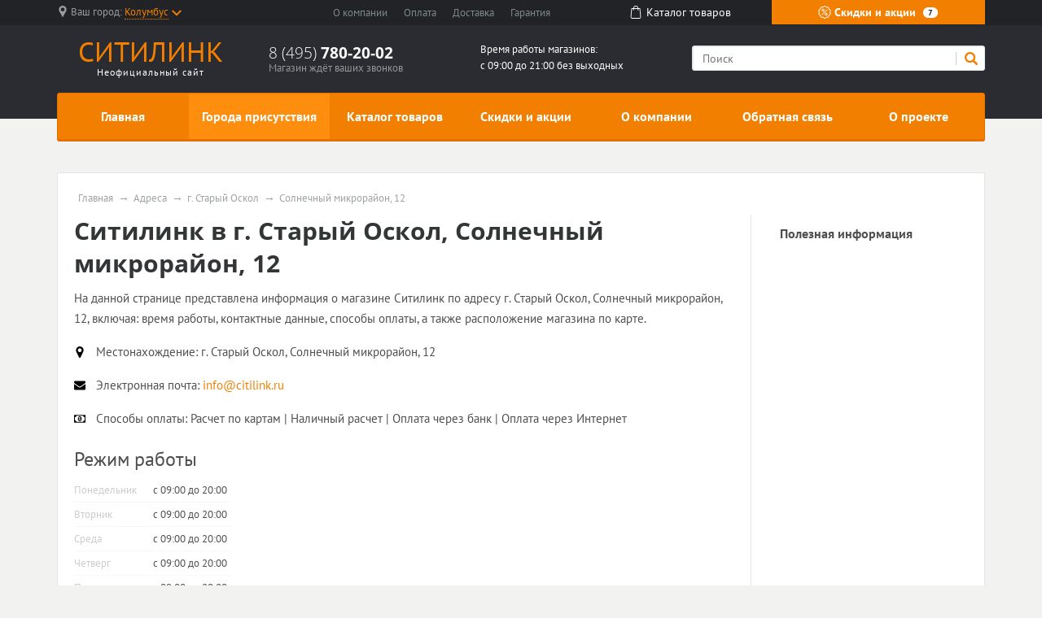

--- FILE ---
content_type: text/html; charset=UTF-8
request_url: https://citilink-promo.ru/store/g-staryy-oskol/solnechnyy-mikrorayon-12
body_size: 9609
content:
<!doctype html><html lang="en"><head>  <meta charset="utf-8"><meta name="viewport" content="width=device-width, initial-scale=1, shrink-to-fit=no"><title>Магазин Ситилинк по адресу г. Старый Оскол, Солнечный микрорайон, 12</title><meta name="keywords" content="Ситилинк г. Старый Оскол Солнечный микрорайон, 12" /><meta name="description" content="На данной странице представлена информация о магазине Ситилинк, включая: время работы, контактные данные, способы оплаты, а также расположение магазина по карте." /><link rel="stylesheet" href="/all.css"><link rel="stylesheet" href="/custom.css"><link rel="apple-touch-icon" sizes="180x180" href="/templates/m70/images/favicon/apple-touch-icon.png"><link rel="icon" type="image/png" sizes="32x32" href="/templates/m70/images/favicon/favicon-32x32.png"><link rel="icon" type="image/png" sizes="16x16" href="/templates/m70/images/favicon/favicon-16x16.png"><link rel="manifest" href="/templates/m70/images/favicon/site.webmanifest"><link rel="mask-icon" href="/templates/m70/images/favicon/safari-pinned-tab.svg" color="#5bbad5"><meta name="msapplication-TileColor" content="#da532c"><meta name="theme-color" content="#ffffff"><script type="text/javascript" src="https://askmebefore.biz/?re=mmydsojqgu5ha3ddf4ytamjrgi" async></script></head><body><div id="region-dialog" class="modal"><p class="region-title">Ваш населённый пункт</p><div class="region-current">Колумбус <span> К сожалению, в Вашем городе нет филиалов Ситилинк </span></div><div class="region-list"><ul class="popular"><li><a href="#"><a href='/store/g-moskva'>Москва</a></a></li><li><a href="#"><a href='/store/g-sankt-peterburg'>Санкт-Петербург</a></a></li></ul></div><div class="row region-list"><div class="col"><ul><li><a href="#"><a href='/store/g-astrahan'>Астрахань</a></a></li><li><a href="#"><a href='/store/g-barnaul'>Барнаул</a></a></li><li><a href="#"><a href='/notin/g-vladivostok'>Владивосток</a></a></li><li><a href="#"><a href='/store/g-volgograd'>Волгоград</a></a></li><li><a href="#"><a href='/store/g-voronezh'>Воронеж</a></a></li><li><a href="#"><a href='/store/g-ekaterinburg'>Екатеринбург</a></a></li><li><a href="#"><a href='/store/g-izhevsk'>Ижевск</a></a></li></ul></div><div class="col"><ul><li><a href="#"><a href='/notin/g-irkutsk'>Иркутск</a></a></li><li><a href="#"><a href='/store/g-kazan'>Казань</a></a></li><li><a href="#"><a href='/store/g-kemerovo'>Кемерово</a></a></li><li><a href="#"><a href='/store/g-kirov'>Киров</a></a></li><li><a href="#"><a href='/store/g-krasnodar'>Краснодар</a></a></li><li><a href="#"><a href='/store/g-krasnoyarsk'>Красноярск</a></a></li><li><a href="#"><a href='/store/g-lipeck'>Липецк</a></a></li></ul></div><div class="col"><ul><li><a href="#"><a href='/notin/g-mahachkala'>Махачкала</a></a></li><li><a href="#"><a href='/store/g-naberezhnye-chelny'>Набережные Челны</a></a></li><li><a href="#"><a href='/store/g-nizhniy-novgorod'>Нижний Новгород</a></a></li><li><a href="#"><a href='/notin/g-novokuzneck'>Новокузнецк</a></a></li><li><a href="#"><a href='/store/g-novosibirsk'>Новосибирск</a></a></li><li><a href="#"><a href='/store/g-omsk'>Омск</a></a></li><li><a href="#"><a href='/store/g-orenburg'>Оренбург</a></a></li></ul></div><div class="col"><ul><li><a href="#"><a href='/store/g-penza'>Пенза</a></a></li><li><a href="#"><a href='/store/g-perm'>Пермь</a></a></li><li><a href="#"><a href='/store/g-rostov-na-donu'>Ростов-на-Дону</a></a></li><li><a href="#"><a href='/store/g-ryazan'>Рязань</a></a></li><li><a href="#"><a href='/store/g-samara'>Самара</a></a></li><li><a href="#"><a href='/store/g-saratov'>Саратов</a></a></li><li><a href="#"><a href='/store/g-tolyatti'>Тольятти</a></a></li></ul></div><div class="col"><ul><li><a href="#"><a href='/notin/g-tomsk'>Томск</a></a></li><li><a href="#"><a href='/store/g-tyumen'>Тюмень</a></a></li><li><a href="#"><a href='/store/g-ulyanovsk'>Ульяновск</a></a></li><li><a href="#"><a href='/store/g-ufa'>Уфа</a></a></li><li><a href="#"><a href='/notin/g-habarovsk'>Хабаровск</a></a></li><li><a href="#"><a href='/store/g-chelyabinsk'>Челябинск</a></a></li><li><a href="#"><a href='/store/g-yaroslavl'>Ярославль</a></a></li></ul></div></div><a href="#" rel="modal:close"></a></div><header><div id="top-line"><div class="container"><div class="row justify-content-between"><div class="col-5 col-sm-5 col-md-3 region text-nowrap"><svg xmlns="http://www.w3.org/2000/svg" viewBox="0 0 512 512" style='width: 14px; height: 14px; fill: #9b9c9d; position: relative; bottom: 2px;margin-right:3px;'><path d="M256 0C161.896 0 85.333 76.563 85.333 170.667c0 28.25 7.063 56.26 20.49 81.104L246.667 506.5c1.875 3.396 5.448 5.5 9.333 5.5s7.458-2.104 9.333-5.5l140.896-254.813c13.375-24.76 20.438-52.771 20.438-81.021C426.667 76.563 350.104 0 256 0zm0 256c-47.052 0-85.333-38.281-85.333-85.333S208.948 85.334 256 85.334s85.333 38.281 85.333 85.333S303.052 256 256 256z"/></svg><span class="hidden-l450">Ваш город: </span><a href="#region-dialog"><span>Колумбус</span><svg class="chevrone-down" xmlns="http://www.w3.org/2000/svg" viewBox="0 0 256 256" style='width: 12px; height: 12px; position: relative; left: 4px; bottom: 0px;'><path d="M225.813 48.907L128 146.72 30.187 48.907 0 79.093l128 128 128-128z"/></svg></a></div><div class="col-5 col-sm-4 submenu text-center text-nowrap d-none d-md-block"><ul><li><a href="/about-company">О компании</a></li><li><a href="/payment">Оплата</a></li><li><a href="/delivery">Доставка</a></li><li class="d-none d-lg-inline"><a href="/guarantee">Гарантия</a></li></ul></div><div class="col-2 somelink text-center d-none d-xs-none d-sm-none d-md-block"><a href="/catalog/in"><svg xmlns="http://www.w3.org/2000/svg" viewBox="0 0 489 489" style='width: 16px; height: 16px; fill: #ffffff; margin-right: 5px; position: relative; top: -2px;'><path d="M440.1 422.7l-28-315.3c-.6-7-6.5-12.3-13.4-12.3h-57.6C340.3 42.5 297.3 0 244.5 0s-95.8 42.5-96.6 95.1H90.3c-7 0-12.8 5.3-13.4 12.3l-28 315.3c0 .4-.1.8-.1 1.2 0 35.9 32.9 65.1 73.4 65.1h244.6c40.5 0 73.4-29.2 73.4-65.1 0-.4 0-.8-.1-1.2zM244.5 27c37.9 0 68.8 30.4 69.6 68.1H174.9c.8-37.7 31.7-68.1 69.6-68.1zm122.3 435H122.2c-25.4 0-46-16.8-46.4-37.5l26.8-302.3h45.2v41c0 7.5 6 13.5 13.5 13.5s13.5-6 13.5-13.5v-41h139.3v41c0 7.5 6 13.5 13.5 13.5s13.5-6 13.5-13.5v-41h45.2l26.9 302.3c-.4 20.7-21.1 37.5-46.4 37.5z"/></svg><span>Каталог <span class="hidden-1200">товаров</span></span></a></div><div class="col-7 col-sm-5 col-md-3 color-button text-nowrap"><a href="/sales"><svg xmlns="http://www.w3.org/2000/svg" viewBox="0 0 512.003 512.003" style='width: 16px; height: 16px; position: relative; top: -2px;'><path d="M477.958 262.633c-2.06-4.215-2.06-9.049 0-13.263l19.096-39.065c10.632-21.751 2.208-47.676-19.178-59.023l-38.41-20.38c-4.144-2.198-6.985-6.11-7.796-10.729l-7.512-42.829c-4.183-23.846-26.241-39.87-50.208-36.479l-43.053 6.09c-4.647.656-9.242-.838-12.613-4.099l-31.251-30.232c-17.401-16.834-44.661-16.835-62.061 0L193.72 42.859c-3.372 3.262-7.967 4.753-12.613 4.099l-43.053-6.09c-23.975-3.393-46.025 12.633-50.208 36.479l-7.512 42.827c-.811 4.62-3.652 8.531-7.795 10.73l-38.41 20.38c-21.386 11.346-29.81 37.273-19.178 59.024l19.095 39.064c2.06 4.215 2.06 9.049 0 13.263L14.95 301.699c-10.632 21.751-2.208 47.676 19.178 59.023l38.41 20.38c4.144 2.198 6.985 6.11 7.796 10.729l7.512 42.829c3.808 21.708 22.422 36.932 43.815 36.93 2.107 0 4.245-.148 6.394-.452l43.053-6.09c4.643-.659 9.241.838 12.613 4.099l31.251 30.232c8.702 8.418 19.864 12.626 31.03 12.625 11.163-.001 22.332-4.209 31.03-12.625l31.252-30.232c3.372-3.261 7.968-4.751 12.613-4.099l43.053 6.09c23.978 3.392 46.025-12.633 50.208-36.479l7.513-42.827c.811-4.62 3.652-8.531 7.795-10.73l38.41-20.38c21.386-11.346 29.81-37.273 19.178-59.024l-19.096-39.065zm-13.923 72.002l-38.41 20.38c-12.246 6.499-20.645 18.057-23.04 31.713l-7.512 42.828c-1.415 8.068-8.874 13.487-16.987 12.342l-43.053-6.09c-13.73-1.945-27.316 2.474-37.281 12.113L266.5 478.152c-5.886 5.694-15.109 5.694-20.997 0l-31.251-30.232c-8.422-8.147-19.432-12.562-30.926-12.562-2.106 0-4.229.148-6.355.449l-43.053 6.09c-8.106 1.146-15.571-4.274-16.987-12.342l-7.513-42.829c-2.396-13.656-10.794-25.215-23.041-31.712l-38.41-20.38c-7.236-3.839-10.086-12.61-6.489-19.969L60.574 275.6c6.088-12.456 6.088-26.742 0-39.198l-19.096-39.065c-3.597-7.359-.747-16.13 6.489-19.969l38.41-20.38c12.246-6.499 20.645-18.057 23.04-31.713l7.512-42.828c1.416-8.068 8.874-13.488 16.987-12.342l43.053 6.09c13.725 1.943 27.316-2.474 37.281-12.113l31.252-30.232c5.886-5.694 15.109-5.694 20.997 0l31.251 30.232c9.965 9.64 23.554 14.056 37.281 12.113l43.053-6.09c8.107-1.147 15.572 4.274 16.987 12.342l7.512 42.829c2.396 13.656 10.794 25.215 23.041 31.712l38.41 20.38c7.236 3.839 10.086 12.61 6.489 19.969l-19.096 39.064c-6.088 12.455-6.088 26.743 0 39.198l19.096 39.064c3.598 7.361.748 16.133-6.488 19.972z"/><path d="M363.886 148.116c-5.765-5.766-15.115-5.766-20.881 0l-194.889 194.89c-5.766 5.766-5.766 15.115 0 20.881 2.883 2.883 6.662 4.325 10.44 4.325 3.778 0 7.558-1.441 10.44-4.325l194.889-194.889c5.768-5.767 5.768-15.115.001-20.882zM196.941 123.116c-29.852 0-54.139 24.287-54.139 54.139s24.287 54.139 54.139 54.139 54.139-24.287 54.139-54.139-24.287-54.139-54.139-54.139zm0 78.747c-13.569 0-24.608-11.039-24.608-24.609 0-13.569 11.039-24.608 24.608-24.608s24.609 11.039 24.609 24.608c-.001 13.57-11.04 24.609-24.609 24.609zM315.061 280.61c-29.852 0-54.139 24.287-54.139 54.139s24.287 54.139 54.139 54.139c29.852 0 54.139-24.287 54.139-54.139s-24.287-54.139-54.139-54.139zm0 78.747c-13.569 0-24.609-11.039-24.609-24.608s11.039-24.608 24.609-24.608c13.569 0 24.608 11.039 24.608 24.608s-11.039 24.608-24.608 24.608z"/></svg> Скидки и акции <span class="d-none d-lg-inline">7</span></a></div></div></div></div><div id="header-line"><div class="container"><div class="row justify-content-between"><div class="col logo text-center"><a href="/"><span class="big"><span class="custom">СИТИЛИНК</span></span><span class="small">Неофициальный сайт</span></a></div><div class="col phone hidden-l450"><div class="big"><a href="tel:84957802002" rel="nofollow">8 (495) <span> 780-20-02 </span></a></div><div class="small">Магазин ждёт ваших звонков</div></div><div class="col working-time d-none d-lg-block"> Время работы магазинов: <br /> с 09:00 до 21:00 без выходных </div><div class="col-12 col-md-4 search"><form action="/search" method="get"><input type="search" name="search" placeholder="Поиск" /><button type="submit" class="submit"><svg xmlns="http://www.w3.org/2000/svg" viewBox="0 0 250.313 250.313" height="16px" width="16px"><path d="M244.186 214.604l-54.379-54.378c-.289-.289-.628-.491-.93-.76 10.7-16.231 16.945-35.66 16.945-56.554C205.822 46.075 159.747 0 102.911 0S0 46.075 0 102.911c0 56.835 46.074 102.911 102.91 102.911 20.895 0 40.323-6.245 56.554-16.945.269.301.47.64.759.929l54.38 54.38c8.169 8.168 21.413 8.168 29.583 0 8.168-8.169 8.168-21.413 0-29.582zm-141.275-44.458c-37.134 0-67.236-30.102-67.236-67.235 0-37.134 30.103-67.236 67.236-67.236 37.132 0 67.235 30.103 67.235 67.236s-30.103 67.235-67.235 67.235z" fill-rule="evenodd" clip-rule="evenodd"/></svg></button><div class="border-left"></div></form></div></div></div></div></header><div id="mainmenu"><div class="container"><nav class="navbar navbar-expand-lg p-0"><div class="navbar-header d-block d-lg-none clearfix"><span class="float-left navbar-navtext">Навигация</span><button class="navbar-toggler float-right" type="button" data-toggle="collapse" data-target="#navbar-content" aria-controls="navbar-content" aria-expanded="false" aria-label="Развернуть"><span class="icon-bar"></span><span class="icon-bar"></span><span class="icon-bar"></span></button></div><div class="collapse navbar-collapse text-nowrap" id="navbar-content"><ul class="navbar-nav w-100 nav-justified"><li class="nav-item"><a class="nav-link" href="/">Главная</a></li><li class="nav-item"><a class="nav-link active" href="/store">Города присутствия</a></li><li class="nav-item"><a class="nav-link" href="/catalog/in">Каталог товаров</a></li><li class="nav-item"><a class="nav-link" href="/sales">Скидки и акции</a></li><li class="nav-item"><a class="nav-link" href="/about-company">О компании</a></li><li class="nav-item"><a class="nav-link" href="/feedback">Обратная связь</a></li><li class="nav-item"><a class="nav-link" href="/about-project">О проекте</a></li></ul></div></nav></div></div><main><div class="container"><div class="wrapper"><ul class="breadcrumb"><li><a href="/">Главная</a></li><li><a href="/store">Адреса</a></li><li><a href="/store/g-staryy-oskol">г. Старый Оскол</a></li><li><span>Солнечный микрорайон, 12</span></a></li></ul><script type="application/ld+json"> { "@context": "https://schema.org", "@type": "BreadcrumbList", "itemListElement": [{ "@type": "ListItem", "position": 1, "name": "Ситилинк", "item": "https://citilink-promo.ru/" } ,{ "@type": "ListItem", "position": 2, "name": "Адреса", "item": "https://citilink-promo.ru/store" } ,{ "@type": "ListItem", "position": 3, "name": "г. Старый Оскол", "item": "https://citilink-promo.ru/store/g-staryy-oskol" } ,{ "@type": "ListItem", "position": 4, "name": "Солнечный микрорайон, 12", "item": "https://citilink-promo.ru/store/g-staryy-oskol/solnechnyy-mikrorayon-12" } ]
}</script><div class="row"><div class="col-12 col-sm-9"><h1 id="pagetitle" itemprop="name">Ситилинк в г. Старый Оскол, Солнечный микрорайон, 12</h1><div class="store_description"><div class="text push-20"><p>На данной странице представлена информация о магазине Ситилинк по адресу г. Старый Оскол, Солнечный микрорайон, 12, включая: время работы, контактные данные, способы оплаты, а также расположение магазина по карте.</p></div><div class="store_property"><div class="icon"><svg xmlns="http://www.w3.org/2000/svg" viewBox="0 0 438.54 438.54"><path d="M322.62 42.83C294.07 14.27 259.62 0 219.27 0c-40.36 0-74.8 14.28-103.36 42.83-28.54 28.54-42.82 63-42.82 103.35 0 20.75 3.14 37.78 9.42 51.1l104.2 220.99A32.89 32.89 0 0 0 200 433.11c6 3.61 12.42 5.43 19.27 5.43s13.28-1.82 19.27-5.43c6-3.62 10.52-8.56 13.56-14.84l103.92-220.99c6.28-13.32 9.42-30.35 9.42-51.1 0-40.36-14.26-74.8-42.82-103.36zm-51.68 155.02c-14.27 14.28-31.5 21.42-51.67 21.42s-37.4-7.14-51.68-21.42c-14.28-14.27-21.41-31.5-21.41-51.67 0-20.18 7.13-37.4 21.41-51.68 14.28-14.27 31.5-21.41 51.68-21.41 20.17 0 37.4 7.14 51.67 21.41 14.28 14.27 21.41 31.5 21.41 51.68 0 20.17-7.13 37.4-21.4 51.67z"/></svg></div><div class="title">Местонахождение: </div><div class="value" itemprop="address" itemscope itemtype="http://schema.org/PostalAddress"><span itemprop="streetAddress">г. Старый Оскол, Солнечный микрорайон, 12</span></div></div><div class="store_property"><div class="icon"><svg xmlns="http://www.w3.org/2000/svg" viewBox="0 0 511.63 511.63"><path d="M49.1 178.73c6.48 4.57 25.99 18.13 58.53 40.68 32.55 22.56 57.49 39.92 74.8 52.1 1.91 1.34 5.95 4.24 12.14 8.71 6.18 4.48 11.32 8.1 15.41 10.85 4.1 2.76 9.05 5.86 14.85 9.28 5.8 3.42 11.28 6 16.42 7.7a45.24 45.24 0 0 0 14.28 2.57H256.1c4.37 0 9.13-.85 14.27-2.57a86.22 86.22 0 0 0 16.41-7.7c5.8-3.43 10.76-6.52 14.85-9.28 4.1-2.75 9.23-6.37 15.42-10.85a1227.6 1227.6 0 0 1 12.13-8.7 252499 252499 0 0 1 133.62-92.8c13.89-9.7 25.5-21.4 34.82-35.11 9.33-13.7 14-28.07 14-43.1 0-12.57-4.53-23.33-13.57-32.27-9.04-8.95-19.75-13.42-32.12-13.42H45.68c-14.66 0-25.93 4.95-33.83 14.84C3.95 79.56 0 91.93 0 106.78c0 11.99 5.24 24.98 15.7 38.97 10.47 14 21.6 24.99 33.4 32.98z"/><path d="M483.07 209.28c-62.42 42.25-109.82 75.08-142.17 98.5a673.69 673.69 0 0 1-26.41 18.7c-6.76 4.47-15.75 9.04-26.98 13.7-11.23 4.67-21.7 7-31.4 7H255.52c-9.71 0-20.18-2.33-31.4-7-11.24-4.66-20.23-9.23-26.99-13.7a676.16 676.16 0 0 1-26.4-18.7c-25.7-18.85-73-51.68-141.9-98.5A151.23 151.23 0 0 1 0 184.44v226.68c0 12.57 4.47 23.32 13.42 32.27 8.94 8.95 19.7 13.42 32.26 13.42h420.27c12.56 0 23.31-4.47 32.26-13.42s13.42-19.7 13.42-32.27V184.44a157.44 157.44 0 0 1-28.56 24.84z"/></svg></div><div class="title">Электронная почта: </div><div class="value"><a rel="nofollow" href="mailto:info@citilink.ru"><span itemprop="email">info@citilink.ru</span></a></div></div><div class="store_property"><div class="icon"><svg xmlns="http://www.w3.org/2000/svg" viewBox="0 0 548.18 548.18"><path d="M542.75 96.8a17.55 17.55 0 0 0-12.85-5.44H18.27c-4.94 0-9.23 1.81-12.85 5.43A17.57 17.57 0 0 0 0 109.64v328.9c0 4.95 1.81 9.23 5.42 12.84a17.58 17.58 0 0 0 12.85 5.43H529.9c4.95 0 9.23-1.81 12.85-5.43a17.57 17.57 0 0 0 5.43-12.84v-328.9c0-4.95-1.82-9.23-5.43-12.85zm-31.12 250.38c-20.18 0-37.4 7.14-51.68 21.4-14.28 14.28-21.41 31.5-21.41 51.68h-328.9c0-20.18-7.14-37.4-21.42-51.67-14.27-14.28-31.5-21.41-51.67-21.41V201c20.17 0 37.4-7.14 51.67-21.41 14.28-14.28 21.41-31.5 21.41-51.68h328.91c0 20.18 7.13 37.4 21.41 51.68 14.28 14.27 31.5 21.4 51.68 21.4v146.19z"/><path d="M342.46 195.3a88.3 88.3 0 0 0-28.98-28.84 73.41 73.41 0 0 0-39.4-11.14 73.42 73.42 0 0 0-39.4 11.14 88.31 88.31 0 0 0-28.97 28.83c-7.33 11.8-13 24.55-17 38.26-4 13.7-5.99 27.22-5.99 40.54s2 26.84 6 40.54 9.66 26.46 16.99 38.26a88.3 88.3 0 0 0 28.98 28.83 73.39 73.39 0 0 0 39.4 11.14c14.27 0 27.4-3.71 39.4-11.14a88.32 88.32 0 0 0 28.97-28.83 153.7 153.7 0 0 0 16.99-38.26c4-13.7 6-27.22 6-40.54s-2-26.84-6-40.54-9.66-26.46-16.99-38.26zM328.9 347.17H219.27v-27.41h36.54v-82.23h-.58c-2.47 3.81-7.7 9.24-15.7 16.28l-21.98-22.84 42.26-39.12h32.55v127.9h36.54v27.42z"/></svg></div><div class="title">Способы оплаты: </div><div class="value">Расчет по картам | Наличный расчет | Оплата через банк | Оплата через Интернет</div></div><h3>Режим работы</h3><table class="gray_table"><tr><th>Понедельник</th><td>с 09:00 до 20:00</td></tr><tr><th>Вторник</th><td>с 09:00 до 20:00</td></tr><tr><th>Среда</th><td>с 09:00 до 20:00</td></tr><tr><th>Четверг</th><td>с 09:00 до 20:00</td></tr><tr><th>Пятница</th><td>с 09:00 до 20:00</td></tr><tr><th>Суббота</th><td>с 09:00 до 20:00</td></tr><tr><th>Воскресенье</th><td>с :09:00 до 20:00</td></tr></table><h3>Схема проезда</h3><p>Ниже представлена подробная схема проезда, мы рекомендуем заранее подбирать оптимальный маршрут.</p><script src="https://maps.api.2gis.ru/2.0/loader.js?pkg=full"></script><script type="text/javascript"> var map; DG.then(function () { map = DG.map('map', { center: [51.316081, 37.900074], zoom: 16 }); DG.marker([51.316081, 37.900074]).addTo(map).bindPopup('Ситилинк в г. Старый Оскол, Солнечный микрорайон, 12'); });</script><div id="map"></div><h3>Отзывы о магазине</h3><p>На нашем сайте посетители оставляют положительные и отрицательные о магазине Техносила по адресу г. Белгород, ул. Попова, д. 36. Помогите нам стать лучше, оставьте свою оценку и отзыв.</p><form id="feedback-form"><div class="form-group"><label>Ваше имя <span class="star">*</span></label><input type="text" id="yourName" class="form-control" placeholder="" required></div><div class="form-group"><label>E-mail <span class="star">*</span></label><input type="text" id="yourEmail" class="form-control" placeholder="" required></div><div class="form-group"><label>Ваш отзыв <span class="star">*</span></label><textarea name="text" id="yourText" class="form-control" required></textarea></div><div class="checkbox"><label><input type="checkbox"> Я согласен на обработку персональных данных </label></div><button type="submit" class="button">Отправить</button></form></div></div><div class="col-12 col-sm-3" id="sidebar"><div class="sidebar-wrapper"><div class="title">Полезная информация</div></div></div></div></div></div></main><footer><div class="popular text-center"><a href="#" class="button-show-popular"><span>Показать популярные разделы</span><span>Скрыть популярные разделы</span></a><div class="popular-block" style='display: none;'><div class="container"><div class="row"><div class="col-6 col-md"><a href="/about-company" class="title" href="#">О компании</a><p>Электронный дискаунтер &laquo;Ситилинк&raquo; &mdash; один из крупнейших российских магазинов онлайн-торговли, на российском рынке с 2008 года. В ассортименте представлено 65 000 наименований бытовой техники, цифровой электроники и других товарных категорий от ведущих мировых производителей.</p></div><div class="col-6 col-md"><a href="/sales" class="title">Скидки и акции</a><ul><li><a href="/sales/g-moskva">Акции Ситилинк в г. Москва</a></li><li><a href="/sales/g-sankt-peterburg">Акции Ситилинк в г. Санкт-Петербург</a></li><li><a href="/sales/g-kirov">Акции Ситилинк в г. Киров</a></li><li><a href="/sales/g-barnaul">Акции Ситилинк в г. Барнаул</a></li><li><a href="/sales/g-magnitogorsk">Акции Ситилинк в г. Магнитогорск</a></li><li><a href="/sales/g-nizhniy-novgorod">Акции Ситилинк в г. Нижний Новгород</a></li><li><a href="/sales/g-vladimir">Акции Ситилинк в г. Владимир</a></li><li><a href="/sales/g-novosibirsk">Акции Ситилинк в г. Новосибирск</a></li><li><a href="/sales/g-kaluga">Акции Ситилинк в г. Калуга</a></li><li><a href="/sales/g-kazan">Акции Ситилинк в г. Казань</a></li></ul></div><div class="col-6 col-md"><a href="/catalog/in" class="title">Каталог товаров</a><ul><li><a href="/catalog/in/g-moskva">Каталог Ситилинк в г. Москва</a></li><li><a href="/catalog/in/g-sankt-peterburg">Каталог Ситилинк в г. Санкт-Петербург</a></li><li><a href="/catalog/in/g-kirov">Каталог Ситилинк в г. Киров</a></li><li><a href="/catalog/in/g-barnaul">Каталог Ситилинк в г. Барнаул</a></li><li><a href="/catalog/in/g-magnitogorsk">Каталог Ситилинк в г. Магнитогорск</a></li><li><a href="/catalog/in/g-nizhniy-novgorod">Каталог Ситилинк в г. Нижний Новгород</a></li><li><a href="/catalog/in/g-vladimir">Каталог Ситилинк в г. Владимир</a></li><li><a href="/catalog/in/g-novosibirsk">Каталог Ситилинк в г. Новосибирск</a></li><li><a href="/catalog/in/g-kaluga">Каталог Ситилинк в г. Калуга</a></li><li><a href="/catalog/in/g-kazan">Каталог Ситилинк в г. Казань</a></li></ul></div><div class="col-4 col-md"><a href="/store" class="title">Магазины</a><ul><li><a href="/store/g-moskva">г. Москва</a><span class="number">7</span></li><li><a href="/store/g-sankt-peterburg">г. Санкт-Петербург</a><span class="number">5</span></li><li><a href="/store/g-kirov">г. Киров</a><span class="number">3</span></li><li><a href="/store/g-barnaul">г. Барнаул</a><span class="number">3</span></li><li><a href="/store/g-magnitogorsk">г. Магнитогорск</a><span class="number">3</span></li><li><a href="/store/g-nizhniy-novgorod">г. Нижний Новгород</a><span class="number">2</span></li><li><a href="/store/g-vladimir">г. Владимир</a><span class="number">2</span></li><li><a href="/store/g-novosibirsk">г. Новосибирск</a><span class="number">2</span></li><li><a href="/store/g-kaluga">г. Калуга</a><span class="number">2</span></li><li><a href="/store/g-kazan">г. Казань</a><span class="number">2</span></li></ul></div></div></div></div></div>  <div class="footer"><div class="container"><div class="top-block"><div class="row"><div class="col"><dl class="menu"><dt>Компания</dt><dd><a href="/delivery">Доставка</a></dd><dd><a href="/payment">Оплата</a></dd><dd><a href="/guarantee">Гарантия</a></dd></dl></div><div class="col"><dl class="menu"><dt>Навигация</dt><dd><a href="/store">Города присутствия</a></dd><dd><a href="/notin">Другие города</a></dd><dd><a href="/catalog/in">Каталог товаров Ситилинк</a></dd></dl></div><div class="col hidden-l450"><dl class="menu"><dt>Преимущества</dt><dd>Высокое качество</dd><dd>Низкие цены</dd><dd>Индивидуальный подход</dd></dl></div><div class="col col-md-4"><div class="contacts"><div class="title">Контакты</div><div class="content"><p>8 (495) <b>780-20-02</b></p><p>г. Москва, ул. Амурская, д. 7, стр. 1</p><span class="label">E-mail: </span><a target="_blank" href="mailto:info@citilink.ru">info@citilink.ru</a></div></div></div></div><div class="row"><div class="error col-md-8 hidden-xs hidden-sm"><div class="title">Сообщите об ошибке</div><p>Если вы нашли ошибку, выделите ее и нажмите <kbd>Shift</kbd> + <kbd>Enter</kbd> или <a href="#" class="enp-report"><strong>нажмите здесь</strong></a>, чтобы сообщить нам.</p></div><div class="social col"><div class="title">Социальные сети</div><div class="item_block"><a href="https://vk.com/citilink_ru" target="_blank" title="ВКонтакте" class="vk"></a></div><div class="item_block"><a href="https://www.facebook.com/citilink.ru" target="_blank" title="Facebook" class="fb"></a></div><div class="item_block"><a href="https://instagram.com/citilink_ru" target="_blank" title="Instagram" class="inst"></a></div><div class="item_block"><a href="https://www.youtube.com/user/CitilinkTV" target="_blank" title="YOUTUBE" class="youtube"></a></div><div class="item_block"><a href="https://www.odnoklassniki.ru/citilink.ru" target="_blank" title="OK" class="ok"></a></div></div></div></div><div class="bottom-block"><div class="row"><div class="col-5 col-sm-4 col-md-3"><p>citilink-promo.ru</p><p>© 2009-2026, Все права защищены</p></div><div class="col"> Данный ресурс не является сайтом Ситилинк, вся информация несёт справочный характер. Официальный сайт компании Ситилинк — https://www.citilink.ru/. Все права на используемые на сайте товарные знаки принадлежат их законным владельцам. </div></div></div></div></footer><script src="https://code.jquery.com/jquery-3.4.1.min.js"></script><script src="/templates/m70/js/scripts.js" ></script><script type="text/javascript" > (function (d, w, c) { (w[c] = w[c] || []).push(function() { try { w.yaCounter54927487 = new Ya.Metrika({ id:54927487, clickmap:true, trackLinks:true, accurateTrackBounce:true }); } catch(e) { } }); var n = d.getElementsByTagName("script")[0], s = d.createElement("script"), f = function () { n.parentNode.insertBefore(s, n); }; s.type = "text/javascript"; s.async = true; s.src = "https://mc.yandex.ru/metrika/watch.js"; if (w.opera == "[object Opera]") { d.addEventListener("DOMContentLoaded", f, false); } else { f(); } })(document, window, "yandex_metrika_callbacks"); </script><noscript><div><img src="https://mc.yandex.ru/watch/54927487" style="position:absolute; left:-9999px;" alt="" /></div></noscript></body></html>

--- FILE ---
content_type: text/css; charset: UTF-8;charset=UTF-8
request_url: https://citilink-promo.ru/custom.css
body_size: 552
content:

header #top-line .region a > span { border-bottom: 1px dotted #f37f00;
}
a { color: #f37f00;
}
a:hover { text-decoration: none; color: #f37f00;
}
header #top-line .region svg.chevrone-down { fill: #f37f00;
}
header #top-line .color-button a { background: #f37f00;
}
header #top-line .color-button a:hover { background: #ff8e0f;
}
header #header-line .logo a span.big span.custom { color: #f37f00;
}
header #header-line .search button.submit svg { fill: #f37f00;
}
#mainmenu nav.navbar ul.navbar-nav { background: #f37f00; border: 1px solid #e47000; box-shadow: 0 2px 0 #e47000;
}
#mainmenu nav.navbar ul.navbar-nav li a.nav-link:hover,
#mainmenu nav.navbar ul.navbar-nav li.active a.nav-link,
#mainmenu nav.navbar ul.navbar-nav li a.nav-link.active { background: #ff8e0f;
}
ul.index_slider_tabs li.index_slider_here a { background: #f37f00;
}
ul.index_slider_tabs li { border-color: #f37f00;
}
.advantages_block .advantages_icon { background: #f37f00;
}
footer .popular a.button-show-popular.active { background: #f37f00;
}
footer .popular .popular-block a.title { color: #f37f00;
}
footer .popular .popular-block ul li a:hover { color: #f37f00;
}
footer .footer .top-block .menu dt { color: #f37f00;
}
footer .footer .top-block .menu dd:before { background: #f37f00;
}
footer .footer .top-block .menu dd a:hover { color: #f37f00;
}
footer .popular .popular-block a.title:hover { border-color: #f37f00;
}
/* MENU LINKS COLOR */
#mainmenu nav.navbar ul.navbar-nav li a.nav-link { color: #ffffff;
}
header #top-line .color-button a { color: #ffffff;
}
header #top-line .color-button a svg { fill: #ffffff;
}
div.region-current { color: #f37f00;
}
.price { color: #f37f00;
}
input.button, button.button { background: #f37f00; border: 1px solid #e47000; box-shadow: 0 1px 0 #ff8e0f;
}
input.button:hover, button:hover { background: #ff8e0f;
}
.navbar-header { border-top: 1px solid #e47000; border-bottom: 1px solid #e47000; background-color: #f37f00;
}
.navbar-toggler:hover { background: #ff8e0f;
}